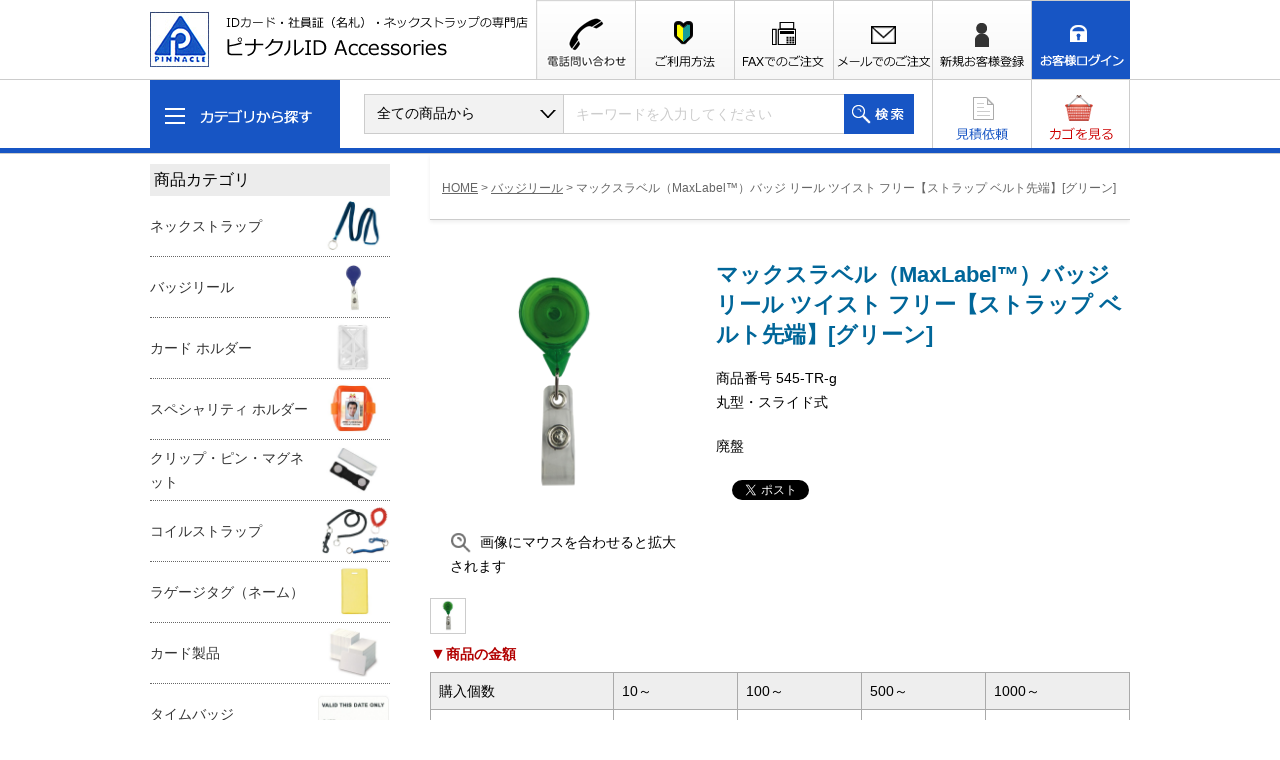

--- FILE ---
content_type: text/html; charset=UTF-8
request_url: https://www.pinacle.co.jp/maxlabel-badge-reel-green/
body_size: 15700
content:
<!DOCTYPE html>
<html lang="ja">
<head>
<meta http-equiv="X-UA-Compatible" content="IE=edge,chrome=1">
<meta charset="utf-8">
<meta name="viewport" content="width=device-width, initial-scale=1, maximum-scale=1, user-scalable=no">
<title>マックスラベル（MaxLabel™）バッジ リール ツイスト フリー【ストラップ ベルト先端】[グリーン] | ピナクルID Accessories IDカード・社員証（名札）・ネックストラップの専門店</title>
<meta property="og:type" content="article"><!-- OGP -->
<meta property="og:description" content="マックスラベル（MaxLabel™）バッジ リール ツイスト フリー【ストラップ ベルト先端】[グリーン]&nbsp; (545-TR-g) 販売価格（税別） ¥326 在庫状態 : 廃盤 マックスラ">
<meta property="og:title" content="マックスラベル（MaxLabel™）バッジ リール ツイスト フリー【ストラップ ベルト先端】[グリーン]">
<meta property="og:url" content="https://www.pinacle.co.jp/maxlabel-badge-reel-green/">
<meta property="og:image" content="https://www.pinacle.co.jp/wp/wp-content/uploads/2016/05/545-TR-gr01-1.jpg">
<meta property="og:site_name" content="ピナクルID Accessories IDカード・社員証（名札）・ネックストラップの専門店">
<meta property="og:locale" content="ja_JP" /><!-- /OGP -->
<link rel="shortcut icon" href="https://www.pinacle.co.jp/maxlabel-badge-reel-green/favicon.ico">
<link rel="stylesheet" href="https://www.pinacle.co.jp/wp/wp-content/themes/mod/js/remodal/remodal.css">
<link rel="stylesheet" href="https://www.pinacle.co.jp/wp/wp-content/themes/mod/js/remodal/remodal-default-theme.css">
<link rel="stylesheet" href="https://www.pinacle.co.jp/wp/wp-content/themes/mod/css/custom.css">
<script src="//ajax.googleapis.com/ajax/libs/jquery/1.11.2/jquery.min.js"></script>
<script src="https://www.pinacle.co.jp/wp/wp-content/themes/mod/js/remodal/remodal.js"></script>

<!-- Google tag (gtag.js) -->
<script async src="https://www.googletagmanager.com/gtag/js?id=G-MSLP8VX93S"></script>
<script>
  window.dataLayer = window.dataLayer || [];
  function gtag(){dataLayer.push(arguments);}
  gtag('js', new Date());

  gtag('config', 'G-MSLP8VX93S');
</script>

<script type="text/javascript">
var _gaq = _gaq || [];
_gaq.push(['_setAccount', 'UA-1998400-1']);
_gaq.push(['_trackPageview']);
(function() {
var ga = document.createElement('script'); ga.type = 'text/javascript'; ga.async = true;
ga.src = ('https:' == document.location.protocol ? 'https://ssl' : 'http://www') + '.google-analytics.com/ga.js';
var s = document.getElementsByTagName('script')[0]; s.parentNode.insertBefore(ga, s);
})();
</script>
<!-- Google Tag Manager -->
<script>(function(w,d,s,l,i){w[l]=w[l]||[];w[l].push({'gtm.start':
new Date().getTime(),event:'gtm.js'});var f=d.getElementsByTagName(s)[0],
j=d.createElement(s),dl=l!='dataLayer'?'&l='+l:'';j.async=true;j.src=
'https://www.googletagmanager.com/gtm.js?id='+i+dl;f.parentNode.insertBefore(j,f);
})(window,document,'script','dataLayer','GTM-W4NNHB9');</script>
<!-- End Google Tag Manager -->


<!-- All In One SEO Pack 3.7.1[230,340] -->
<meta name="description"  content="マックスラベル（MaxLabel™）バッジ リールを使えば、文字やロゴ、マークを目立たせることができます。リール本体部分の直径は約32mmと市販の他社製品とほぼ同じな がら、印刷可能範囲は全体の95％超。大きめのラベルを貼ることで貴社のメッセージも宣伝できます。" />

<meta name="keywords"  content="商品,バッジリール,マックスラベル（maxlabel™）バッジ リール ツイスト フリー" />

<link rel="canonical" href="https://www.pinacle.co.jp/maxlabel-badge-reel-green/" />
<!-- All In One SEO Pack -->
<link rel='dns-prefetch' href='//s.w.org' />
<link rel="alternate" type="application/rss+xml" title="ピナクルID Accessories IDカード・社員証（名札）・ネックストラップの専門店 &raquo; マックスラベル（MaxLabel™）バッジ リール ツイスト フリー【ストラップ ベルト先端】[グリーン] のコメントのフィード" href="https://www.pinacle.co.jp/maxlabel-badge-reel-green/feed/" />
<!-- This site uses the Google Analytics by MonsterInsights plugin v7.13.3 - Using Analytics tracking - https://www.monsterinsights.com/ -->
<script type="text/javascript" data-cfasync="false">
    (window.gaDevIds=window.gaDevIds||[]).push("dZGIzZG");
	var mi_version         = '7.13.3';
	var mi_track_user      = true;
	var mi_no_track_reason = '';
	
	var disableStr = 'ga-disable-UA-1998400-1';

	/* Function to detect opted out users */
	function __gaTrackerIsOptedOut() {
		return document.cookie.indexOf(disableStr + '=true') > -1;
	}

	/* Disable tracking if the opt-out cookie exists. */
	if ( __gaTrackerIsOptedOut() ) {
		window[disableStr] = true;
	}

	/* Opt-out function */
	function __gaTrackerOptout() {
	  document.cookie = disableStr + '=true; expires=Thu, 31 Dec 2099 23:59:59 UTC; path=/';
	  window[disableStr] = true;
	}

	if ( 'undefined' === typeof gaOptout ) {
		function gaOptout() {
			__gaTrackerOptout();
		}
	}
	
	if ( mi_track_user ) {
		(function(i,s,o,g,r,a,m){i['GoogleAnalyticsObject']=r;i[r]=i[r]||function(){
			(i[r].q=i[r].q||[]).push(arguments)},i[r].l=1*new Date();a=s.createElement(o),
			m=s.getElementsByTagName(o)[0];a.async=1;a.src=g;m.parentNode.insertBefore(a,m)
		})(window,document,'script','//www.google-analytics.com/analytics.js','__gaTracker');

		__gaTracker('create', 'UA-1998400-1', 'auto');
		__gaTracker('set', 'forceSSL', true);
		__gaTracker('require', 'displayfeatures');
		__gaTracker('require', 'linkid', 'linkid.js');
		__gaTracker('send', 'pageview');
	} else {
		console.log( "" );
		(function() {
			/* https://developers.google.com/analytics/devguides/collection/analyticsjs/ */
			var noopfn = function() {
				return null;
			};
			var noopnullfn = function() {
				return null;
			};
			var Tracker = function() {
				return null;
			};
			var p = Tracker.prototype;
			p.get = noopfn;
			p.set = noopfn;
			p.send = noopfn;
			var __gaTracker = function() {
				var len = arguments.length;
				if ( len === 0 ) {
					return;
				}
				var f = arguments[len-1];
				if ( typeof f !== 'object' || f === null || typeof f.hitCallback !== 'function' ) {
					console.log( 'Not running function __gaTracker(' + arguments[0] + " ....) because you are not being tracked. " + mi_no_track_reason );
					return;
				}
				try {
					f.hitCallback();
				} catch (ex) {

				}
			};
			__gaTracker.create = function() {
				return new Tracker();
			};
			__gaTracker.getByName = noopnullfn;
			__gaTracker.getAll = function() {
				return [];
			};
			__gaTracker.remove = noopfn;
			window['__gaTracker'] = __gaTracker;
					})();
		}
</script>
<!-- / Google Analytics by MonsterInsights -->
		<script type="text/javascript">
			window._wpemojiSettings = {"baseUrl":"https:\/\/s.w.org\/images\/core\/emoji\/2.4\/72x72\/","ext":".png","svgUrl":"https:\/\/s.w.org\/images\/core\/emoji\/2.4\/svg\/","svgExt":".svg","source":{"concatemoji":"https:\/\/www.pinacle.co.jp\/wp\/wp-includes\/js\/wp-emoji-release.min.js"}};
			!function(a,b,c){function d(a,b){var c=String.fromCharCode;l.clearRect(0,0,k.width,k.height),l.fillText(c.apply(this,a),0,0);var d=k.toDataURL();l.clearRect(0,0,k.width,k.height),l.fillText(c.apply(this,b),0,0);var e=k.toDataURL();return d===e}function e(a){var b;if(!l||!l.fillText)return!1;switch(l.textBaseline="top",l.font="600 32px Arial",a){case"flag":return!(b=d([55356,56826,55356,56819],[55356,56826,8203,55356,56819]))&&(b=d([55356,57332,56128,56423,56128,56418,56128,56421,56128,56430,56128,56423,56128,56447],[55356,57332,8203,56128,56423,8203,56128,56418,8203,56128,56421,8203,56128,56430,8203,56128,56423,8203,56128,56447]),!b);case"emoji":return b=d([55357,56692,8205,9792,65039],[55357,56692,8203,9792,65039]),!b}return!1}function f(a){var c=b.createElement("script");c.src=a,c.defer=c.type="text/javascript",b.getElementsByTagName("head")[0].appendChild(c)}var g,h,i,j,k=b.createElement("canvas"),l=k.getContext&&k.getContext("2d");for(j=Array("flag","emoji"),c.supports={everything:!0,everythingExceptFlag:!0},i=0;i<j.length;i++)c.supports[j[i]]=e(j[i]),c.supports.everything=c.supports.everything&&c.supports[j[i]],"flag"!==j[i]&&(c.supports.everythingExceptFlag=c.supports.everythingExceptFlag&&c.supports[j[i]]);c.supports.everythingExceptFlag=c.supports.everythingExceptFlag&&!c.supports.flag,c.DOMReady=!1,c.readyCallback=function(){c.DOMReady=!0},c.supports.everything||(h=function(){c.readyCallback()},b.addEventListener?(b.addEventListener("DOMContentLoaded",h,!1),a.addEventListener("load",h,!1)):(a.attachEvent("onload",h),b.attachEvent("onreadystatechange",function(){"complete"===b.readyState&&c.readyCallback()})),g=c.source||{},g.concatemoji?f(g.concatemoji):g.wpemoji&&g.twemoji&&(f(g.twemoji),f(g.wpemoji)))}(window,document,window._wpemojiSettings);
		</script>
		<style type="text/css">
img.wp-smiley,
img.emoji {
	display: inline !important;
	border: none !important;
	box-shadow: none !important;
	height: 1em !important;
	width: 1em !important;
	margin: 0 .07em !important;
	vertical-align: -0.1em !important;
	background: none !important;
	padding: 0 !important;
}
</style>
<link rel='stylesheet' id='monsterinsights-popular-posts-style-css'  href='https://www.pinacle.co.jp/wp/wp-content/plugins/google-analytics-for-wordpress/assets/css/frontend.min.css?ver=7.13.3' type='text/css' media='all' />
<link rel='stylesheet' id='usces_default_css-css'  href='https://www.pinacle.co.jp/wp/wp-content/plugins/usc-e-shop/css/usces_default.css?ver=1.9.11.1806291' type='text/css' media='all' />
<link rel='stylesheet' id='usces_cart_css-css'  href='https://www.pinacle.co.jp/wp/wp-content/plugins/usc-e-shop/css/usces_cart.css?ver=1.9.11.1806291' type='text/css' media='all' />
<link rel='stylesheet' id='reset-css'  href='https://www.pinacle.co.jp/wp/wp-content/themes/mod/css/reset.css?ver=1.04' type='text/css' media='all' />
<link rel='stylesheet' id='js-plugins-slick-slick-theme-css'  href='https://www.pinacle.co.jp/wp/wp-content/themes/mod/slick/slick-theme.css?ver=1.04' type='text/css' media='all' />
<link rel='stylesheet' id='js-plugins-slick-slick-css'  href='https://www.pinacle.co.jp/wp/wp-content/themes/mod/slick/slick.css?ver=1.04' type='text/css' media='all' />
<link rel='stylesheet' id='magnific-popup-css'  href='https://www.pinacle.co.jp/wp/wp-content/themes/mod/css/magnific-popup.css?ver=1.04' type='text/css' media='all' />
<link rel='stylesheet' id='style-css'  href='https://www.pinacle.co.jp/wp/wp-content/themes/mod/style.css?ver=1748504485' type='text/css' media='all' />
<link rel='stylesheet' id='mod-css'  href='https://www.pinacle.co.jp/wp/wp-content/themes/mod/css/mod.css?ver=1634089032' type='text/css' media='all' />
<script type='text/javascript' src='https://www.pinacle.co.jp/wp/wp-content/themes/mod/js/jquery-1.10.2.min.js?ver=1.10.2'></script>
<script type='text/javascript'>
/* <![CDATA[ */
var monsterinsights_frontend = {"js_events_tracking":"true","download_extensions":"doc,pdf,ppt,zip,xls,docx,pptx,xlsx","inbound_paths":"[]","home_url":"https:\/\/www.pinacle.co.jp","hash_tracking":"false"};
/* ]]> */
</script>
<script type='text/javascript' src='https://www.pinacle.co.jp/wp/wp-content/plugins/google-analytics-for-wordpress/assets/js/frontend.min.js?ver=7.13.3'></script>
<link rel='https://api.w.org/' href='https://www.pinacle.co.jp/wp-json/' />
<link rel='prev' title='マックスラベル（MaxLabel™）バッジ リール ツイスト フリー【ストラップ ベルト先端】[ロイヤルブルー]' href='https://www.pinacle.co.jp/maxlabel-badge-reel-royalblue-3/' />
<link rel='next' title='マックスラベル（MaxLabel™）バッジ リール ツイスト フリー【ストラップ ベルト先端】[イエロー]' href='https://www.pinacle.co.jp/maxlabel-badge-reel-yellow/' />
<link rel='shortlink' href='https://www.pinacle.co.jp/?p=370' />
<link rel="alternate" type="application/json+oembed" href="https://www.pinacle.co.jp/wp-json/oembed/1.0/embed?url=https%3A%2F%2Fwww.pinacle.co.jp%2Fmaxlabel-badge-reel-green%2F" />
<link rel="alternate" type="text/xml+oembed" href="https://www.pinacle.co.jp/wp-json/oembed/1.0/embed?url=https%3A%2F%2Fwww.pinacle.co.jp%2Fmaxlabel-badge-reel-green%2F&#038;format=xml" />

<meta property="og:title" content="マックスラベル（MaxLabel™）バッジ リール ツイスト フリー【ストラップ ベルト先端】[グリーン]">
<meta property="og:type" content="product">
<meta property="og:description" content="マックスラベル（MaxLabel™）バッジ リール ツイスト フリー【ストラップ ベルト先端】[グリーン]">
<meta property="og:url" content="https://www.pinacle.co.jp/maxlabel-badge-reel-green/">
<meta property="og:image" content="https://www.pinacle.co.jp/wp/wp-content/uploads/2016/05/545-TR-gr01-1-150x150.jpg">
<meta property="og:site_name" content="ピナクルID Accessories IDカード・社員証（名札）・ネックストラップの専門店">		<style type="text/css">.recentcomments a{display:inline !important;padding:0 !important;margin:0 !important;}</style>
		<!--[if lt IE 9]>
  <script src="https://www.pinacle.co.jp/wp/wp-content/themes/mod/js/html5.js"></script>
  <script src="https://www.pinacle.co.jp/wp/wp-content/themes/mod/js/respond.min.js"></script>
<![endif]-->
</head>
<body>
<!-- Google Tag Manager (noscript) -->
<noscript><iframe src="https://www.googletagmanager.com/ns.html?id=GTM-W4NNHB9"
height="0" width="0" style="display:none;visibility:hidden"></iframe></noscript>
<!-- End Google Tag Manager (noscript) -->
<div id="fb-root"></div>
<script>(function(d, s, id) {
  var js, fjs = d.getElementsByTagName(s)[0];
  if (d.getElementById(id)) return;
  js = d.createElement(s); js.id = id;
  js.src = "//connect.facebook.net/ja_JP/sdk.js#xfbml=1&version=v2.9";
  fjs.parentNode.insertBefore(js, fjs);
}(document, 'script', 'facebook-jssdk'));</script>

<div class="wrapper">

	<header class="header">

		<div class="header-top">
			<div class="header-topInner cf">
                <div class="header-logo">
					<a href="https://www.pinacle.co.jp/"><img src="https://www.pinacle.co.jp/wp/wp-content/themes/mod/images/logo.png" alt="ピナクルID Accessories"></a>
				</div>
        				<!-- /.header-logo -->
				<nav class="header-gnavTop">
					<ul class="cf">
						<!--<li><a href="https://www.pinacle.co.jp/maxlabel-badge-reel-green/" class="m-hover-opacity"><img src="https://www.pinacle.co.jp/wp/wp-content/themes/mod/images/nav_usage.png" alt="ご利用方法"></a></li>-->
                        <li class="tel-contact"><img src="https://www.pinacle.co.jp/wp/wp-content/themes/mod/images/nav_tel-contact.png" alt="電話問い合わせ"></a></li>
						<li><a href="https://www.pinacle.co.jp/order/" class="m-hover-opacity"><img src="https://www.pinacle.co.jp/wp/wp-content/themes/mod/images/nav_usage.png" alt="ご利用方法"></a></li>
						<li><a href="https://www.pinacle.co.jp/order_by_fax/" class="m-hover-opacity"><img src="https://www.pinacle.co.jp/wp/wp-content/themes/mod/images/nav_fax.png" alt="FAXでのご注文"></a></li>
            <li><a href="https://www.pinacle.co.jp/order_by_mail/" class="m-hover-opacity"><img src="https://www.pinacle.co.jp/wp/wp-content/themes/mod/images/nav_mail.png" alt="メールでのご注文"></a></li>
												<li><a href="https://www.pinacle.co.jp/usces-member/?page=newmember" class="m-hover-opacity"><img src="https://www.pinacle.co.jp/wp/wp-content/themes/mod/images/nav_register.png" alt="新規お客様登録"></a></li>
						<li><a href="https://www.pinacle.co.jp/usces-member/?page=login" class="m-hover-opacity"><img src="https://www.pinacle.co.jp/wp/wp-content/themes/mod/images/nav_login.png" alt="お客様ログイン"></a></li>
											</ul>
				</nav><!-- /.header-gnavTop -->
			</div><!-- /.header-topInner -->
		</div><!-- /.header-top -->
		<div class="header-bottom">
			<div class="header-bottomInner cf">
				<div class="header-cateBtn">
					<a href="javascript:void(0)" id="js-tobble-cateList"><img src="https://www.pinacle.co.jp/wp/wp-content/themes/mod/images/btn_cate.png" alt="カテゴリから探す"></a>
				</div><!-- /.header-cateBtn -->
				<div class="header-searchArea">
					<form action="https://www.pinacle.co.jp/search/" method="get">
            <div class="header-searchCate">
							<select name="category">
                <option value="">全ての商品から</option>
								<option value="25" >ネックストラップ</option>
                <option value="7" >バッジリール</option>
								<option value="24" >カード ホルダー</option>
                <option value="37" >スペシャリティ ホルダー</option>
                <option value="42" >クリップ・ピン・マグネット</option>
                <option value="142" >コイルストラップ</option>
                <option value="46" >ラゲージタグ（ネーム）</option>
								<option value="51" >カード製品</option>
								<option value="66" >タイムバッジ</option>
                <option value="" >カード受託作成サービス</option>
								<option value="" >カードプリンター</option>
                <option value="" >感染症対策グッズ</option>
                <option value="184" >ストラップ・ホルダーセット商品</option>
							</select>
						</div>
						<input type="text" name="k" value="" placeholder="キーワードを入力してください">
						<button class="imaged">
							<img src="https://www.pinacle.co.jp/wp/wp-content/themes/mod/images/btn_search.png" alt="送信する">
						</button>
					</form>
				</div>
				<!-- /.header-searchArea -->

				<div class="header-gnavBottom">
					<ul class="cf">
						<li><a href="https://www.pinacle.co.jp/estimate/" class="m-hover-opacity"><img src="https://www.pinacle.co.jp/wp/wp-content/themes/mod/images/nav_quotation.png" alt="見積依頼"></a></li>
						<li><a href="https://www.pinacle.co.jp/usces-cart/" class="m-hover-opacity"><img src="https://www.pinacle.co.jp/wp/wp-content/themes/mod/images/nav_cargo.png" alt="カゴを見る"></a></li>
					</ul>
				</div>
				<!-- /.header-gnavBottom -->

			</div>
			<!-- /#header_bottom_inner -->
		</div>
		<!-- /#header_bottom -->

		<div class="header-subnav" id="js-header-subnav">
			<div class="header-subnavInner">
				<div class="header-subnavL">
          <div class="header-cateLinkWrapper cf">
            <div class="header-cateLinkBlock">
              <div class="header-cateLinkInner m-hover-opacity">
                <a href="https://www.pinacle.co.jp/item/itemgenre/neck-strap/">
                    <div class="img"><!--<img class="" src="https://www.pinacle.co.jp/wp/wp-content/uploads/2016/06/2137-2054_2-300x200.jpg" alt="" />--><img src="https://www.pinacle.co.jp/wp/wp-content/themes/mod/images/category_neck-strap.jpg"></div><p class="ttl">ネックストラップ</p>
                </a>
              </div>
            </div>
            <div class="header-cateLinkBlock">
							<div class="header-cateLinkInner m-hover-opacity">
								<a href="https://www.pinacle.co.jp/item/itemgenre/badge-reel/">
                  <div class="img"><img src="https://www.pinacle.co.jp/wp/wp-content/themes/mod/images/badge-reel.jpg"></div><p class="ttl">バッジリール</p>
								</a>
							</div>
						</div>

            <div class="header-cateLinkBlock">
							<div class="header-cateLinkInner m-hover-opacity">
								<a href="https://www.pinacle.co.jp/item/itemgenre/card-holder/">
									<div class="img"><img class="" src="https://www.pinacle.co.jp/wp/wp-content/uploads/2016/05/1840-6668-300x200.jpg" alt="" /></div><p class="ttl">カード ホルダー</p>
								</a>
							</div>
						</div>
            <div class="header-cateLinkBlock">
              <div class="header-cateLinkInner m-hover-opacity">
                <a href="https://www.pinacle.co.jp/item/itemgenre/speciality-holder/">
                  <div class="img"><img src="https://www.pinacle.co.jp/wp/wp-content/themes/mod/images/category_specialty-holder.jpg" alt=""></div><p class="ttl">スペシャリティ ホルダー</p>
                </a>
              </div>
            </div>
            <div class="header-cateLinkBlock">
							<div class="header-cateLinkInner m-hover-opacity">
								<a href="https://www.pinacle.co.jp/item/itemgenre/clip-pin-magnet/">
                                    <div class="img"><!--<img class="" src="https://www.pinacle.co.jp/wp/wp-content/uploads/2016/06/5710-3050_LR-300x200.jpg" alt="" />--><img src="https://www.pinacle.co.jp/wp/wp-content/themes/mod/images/category_clip-pin-magnet.jpg"></div><p class="ttl">クリップ・ピン・マグネット</p>
								</a>
							</div>
						</div>
            <div class="header-cateLinkBlock">
							<div class="header-cateLinkInner m-hover-opacity">
								<a href="https://www.pinacle.co.jp/item/itemgenre/coil-strap/">
									<div class="img"><img class="" src="https://www.pinacle.co.jp/wp/wp-content/themes/mod/images/header_category-coil-strap.png" alt="" /></div><p class="ttl">コイルストラップ</p>
								</a>
							</div>
						</div>
            <div class="header-cateLinkBlock">
							<div class="header-cateLinkInner m-hover-opacity">
								<a href="https://www.pinacle.co.jp/item/itemgenre/luggage-tag/">
                                    <div class="img"><!--<img class="" src="https://www.pinacle.co.jp/wp/wp-content/uploads/2016/06/1845-2009-300x200.jpg" alt="" />--><img src="https://www.pinacle.co.jp/wp/wp-content/themes/mod/images/category_luggage-tag.jpg"></div><p class="ttl">ラゲージタグ（ネーム）</p>
								</a>
							</div>
						</div>
            <div class="header-cateLinkBlock">
							<div class="header-cateLinkInner m-hover-opacity">
								<a href="https://www.pinacle.co.jp/item/itemgenre/card/">
									<div class="img"><img class="" src="https://www.pinacle.co.jp/wp/wp-content/uploads/2016/06/cv-6040-300x200.jpg" alt="" /></div><p class="ttl">カード製品</p>
								</a>
							</div>
						</div>
            <div class="header-cateLinkBlock">
							<div class="header-cateLinkInner m-hover-opacity">
								<a href="https://www.pinacle.co.jp/item/itemgenre/time-badge/">
									<div class="img"><img class="" src="https://www.pinacle.co.jp/wp/wp-content/uploads/2016/06/06118-300x200.jpg" alt="" /></div><p class="ttl">タイムバッジ</p>
								</a>
							</div>
						</div>
            <div class="header-cateLinkBlock">
							<div class="header-cateLinkInner m-hover-opacity">
								<a href="https://www.pinacle.co.jp/wristband/">
									<div class="img"><img src="/wp/wp-content/uploads/2016/06/6100ebee1008268fc952b173e68ae65c-300x200.jpg" alt="リストバンド"></div><p class="ttl">リストバンド</p>
								</a>
							</div>
						</div>
            <div class="header-cateLinkBlock">
							<div class="header-cateLinkInner m-hover-opacity">
                <a href="https://www.pinacle.co.jp/cardmaking/">
                  <div class="img"><img src="https://www.pinacle.co.jp/wp/wp-content/themes/mod/images/card-criate.jpg"></div><p class="ttl">カード受託作成サービス</p>
                </a>
              </div>
            </div>
            <div class="header-cateLinkBlock">
              <div class="header-cateLinkInner m-hover-opacity">
                <a href="http://www.cardprinter.jp/">
                  <div class="img"><img src="https://www.pinacle.co.jp/wp/wp-content/themes/mod/images/card-printer.jpg"></div><p class="ttl">カードプリンター</p>
                </a>
              </div>
            </div>
            <div class="header-cateLinkBlock">
              <div class="header-cateLinkInner m-hover-opacity">
                <a href="https://www.cardprinter.jp/item/supply.html">
                  <div class="img"><img src="/wp/wp-content/uploads/2022/02/inked-ribbon-300x200.jpg"></div><p class="ttl">カードプリンター用インクリボン</p>
                </a>
              </div>
            </div>
            <div class="header-cateLinkBlock">
              <div class="header-cateLinkInner m-hover-opacity">
                <a href="https://www.pinacle.co.jp/page-7214/">
                  <div class="img"><img src="https://www.pinacle.co.jp/wp/wp-content/themes/mod/images/20200617side_face.jpg"></div><p class="ttl">感染症対策グッズ</p>
                </a>
              </div>
            </div>
            <div class="header-cateLinkBlock">
              <div class="header-cateLinkInner m-hover-opacity">
                <a href="https://www.pinacle.co.jp/item/itemgenre/strap_holder/">
                  <div class="img"><img src="https://www.pinacle.co.jp/wp/wp-content/themes/mod/images/20220621set_item.jpg"></div><p class="ttl">ストラップ・ホルダーセット商品</p>
                </a>
              </div>
            </div>
            <div class="header-cateLinkBlock">
              <div class="header-cateLinkInner m-hover-opacity">
                <a href="https://www.pinacle.co.jp/ic-cardreader/">
                  <div class="img"><img src="https://www.pinacle.co.jp/wp/wp-content/uploads/2025/05/rfideaspcproxplus_thum.jpg"></div><p class="ttl">ICカードリーダー</p>
                </a>
              </div>
            </div>
					</div>
				</div><!-- /.header-subnavL -->
				<div class="header-subnavR">
					<div class="header-cateIc">
						<div class="img">
							<img src="https://www.pinacle.co.jp/wp/wp-content/themes/mod/images/ic_img.jpg" alt="">
						</div>
						<p class="heading">ICカード関連商品</p>
						<ul class="links">
							<li><a href="https://www.pinacle.co.jp/item/itemgenre/card/ic-card-separator/">ICカードセパレーター</a></li>
							<li><a href="https://www.pinacle.co.jp/cardmaking/">IDカード作成サービス</a></li>
							<li><a href="https://www.pinacle.co.jp/item/cardmakingtools/">IDカード作成ツール</a></li>
							<li><a href="https://www.pinacle.co.jp/ic-cardreader/">ICカードリーダー</a></li>
						</ul>
					</div><!-- /.ic-col -->
				</div><!-- /.header-subnavR -->
			</div><!-- /.header-subnavInner -->
		</div><!-- /.header-subnav -->
	</header><!-- /.header -->
	<div class="spHeader">
		<div class="spHeader-logo">
			<a href="https://www.pinacle.co.jp/"><img src="https://www.pinacle.co.jp/wp/wp-content/themes/mod/images/logo.png" alt=""></a>
		</div>
		<!-- /.spHeader-logo -->
        <p><img src="https://www.pinacle.co.jp/wp/wp-content/themes/mod/images/tel-number_sp201910.png" alt="お電話でもお気軽にお問い合わせください。 03-6300-4735 営業時間：9:00～17:30(土日・祝日休み)"></p>
		<div class="spHeader-gnav">
			<ul class="cf">
								<li><a class="m-hover-opacity" href="https://www.pinacle.co.jp/usces-member/"><img src="https://www.pinacle.co.jp/wp/wp-content/themes/mod/images/spnav_login.png" alt=""></a></li>
								<li><a class="m-hover-opacity" href="https://www.pinacle.co.jp/estimate/"><img src="https://www.pinacle.co.jp/wp/wp-content/themes/mod/images/spnav_quotation.png" alt=""></a></li>
				<li><a class="m-hover-opacity" href="https://www.pinacle.co.jp/usces-cart/"><img src="https://www.pinacle.co.jp/wp/wp-content/themes/mod/images/spnav_cargo.png" alt=""></a></li>
				<li><a class="m-hover-opacity" id="js-tobble-spSearch"><img src="https://www.pinacle.co.jp/wp/wp-content/themes/mod/images/spnav_search.png" alt=""></a></li>
				<li><a class="m-hover-opacity" id="js-tobble-spCateList"><img src="https://www.pinacle.co.jp/wp/wp-content/themes/mod/images/spbtn_cate.png" alt=""></a></li>
			</ul>
		</div>
		<!-- /.spHeader-gnav -->
		<div class="spHeader-search" id="js-spHeader-search">
			<form action="https://www.pinacle.co.jp/search/" method="get">
				<div class="header-spSearchCate">
					<select name="category">
						<option value="">全ての商品から</option>
            <option value="25" >ネックストラップ</option>
            <option value="7" >バッジリール</option>
            <option value="24" >カード ホルダー</option>
            <option value="37" >スペシャリティ ホルダー</option>
            <option value="42" >クリップ・ピン・マグネット</option>
            <option value="142" >コイルストラップ</option>
            <option value="46" >ラゲージタグ（ネーム）</option>
            <option value="51" >カード製品</option>
            <option value="66" >タイムバッジ</option>
            <option value="" >カード受託作成サービス</option>
            <option value="" >カードプリンター</option>
            <option value="" >感染症対策グッズ</option>
            <option value="184" >ストラップ・ホルダーセット商品</option>
					</select>
				</div>
				<div class="header-spSearchKeyword">
					<input type="text" name="k" value="">
					<input type="image" src="https://www.pinacle.co.jp/wp/wp-content/themes/mod/images/btn_search.png" name="button1" alt="送信する">
				</div>
			</form>
		</div>
		<!-- /.spHeader-search -->
    <div class="spHeader-subnav" id="js-spHeader-subnav">
    	<ul>
            <li class="menu-no-hasChild"><a href="https://www.pinacle.co.jp/item/itemgenre/neck-strap/">ネックストラップ</a></li>
            <li class="menu-no-hasChild"><a href="https://www.pinacle.co.jp/item/itemgenre/badge-reel/" class="">バッジリール</a></li>
            <li class="menu-no-hasChild"><a href="https://www.pinacle.co.jp/item/itemgenre/card-holder/" class="">カード ホルダー</a></li>
            <li class="menu-no-hasChild"><a href="https://www.pinacle.co.jp/item/itemgenre/speciality-holder/" class="open">スペシャリティ ホルダー</a></li>
            <li class="menu-no-hasChild"><a href="https://www.pinacle.co.jp/item/itemgenre/clip-pin-magnet/">クリップ・ピン・マグネット</a></li>
            <li class="menu-no-hasChild"><a href="https://www.pinacle.co.jp/item/itemgenre/coil-strap/">コイルストラップ</a></li>
            <li class="menu-no-hasChild"><a href="https://www.pinacle.co.jp/item/itemgenre/luggage-tag/">ラゲージタグ（ネーム）</a></li>
            <li class="menu-no-hasChild"><a href="https://www.pinacle.co.jp/item/itemgenre/card/">カード製品</a></li>
            <li class="menu-no-hasChild"><a href="https://www.pinacle.co.jp/item/itemgenre/time-badge/">タイムバッジ</a></li>
            <li class="menu-no-hasChild"><a href="https://www.pinacle.co.jp/wristband/">リストバンド</a></li>
            <li class="menu-no-hasChild"><a href="https://www.pinacle.co.jp/cardmaking/">カード受託作成サービス</a></li>
            <li class="menu-no-hasChild"><a href="http://www.cardprinter.jp/">カードプリンター</a></li>
            <li class="menu-no-hasChild"><a href="https://www.cardprinter.jp/item/supply.html">カードプリンター用インクリボン</a></li>
			<li class="menu-no-hasChild"><a href="https://www.pinacle.co.jp/page-7214/">感染症対策グッズ</a></li>
			<li class="menu-no-hasChild"><a href="https://www.pinacle.co.jp/item/itemgenre/strap_holder/">ストラップ・ホルダーセット商品</a></li>
			<li class="menu-no-hasChild"><a href="https://www.pinacle.co.jp/ic-cardreader/">ICカードリーダー</a></li>
			<li class="menu-no-hasChild"><a href="https://www.pinacle.co.jp/ict-3192u-m/">NFCリーダライタ</a></li>
    	</ul>
    </div>
		<!-- /.spHeader-subnav -->

	</div>
	<!-- /.spHeader -->

	<main>


				<div class="contentBody2">
	<div class="contentBody-main">

		<div class="pageTitle">
			<div class="pageTitle-inner">
				<h2 class="pageTitle-ttl">バッジリール</h2>
								<div class="breadcrumb">
																													<span><a href="https://www.pinacle.co.jp/">HOME</a></span>
																		&gt;												<span><a href="https://www.pinacle.co.jp/item/itemgenre/badge-reel/">バッジリール</a></span>
																		&gt;												<span>マックスラベル（MaxLabel™）バッジ リール ツイスト フリー【ストラップ ベルト先端】[グリーン]</span>
																					</div>
							</div>
		</div>
		<!-- /.pageTitle -->
		


				<div class="detail-stage">

					<div class="detail-itemInfo cf">

						<div class="detail-itemInfo-imgCol">
														<div class="detail-itemImage">
																<a href="https://www.pinacle.co.jp/wp/wp-content/uploads/2016/05/545-TR-gr01-1-1024x1024.jpg"><img src="https://www.pinacle.co.jp/wp/wp-content/uploads/2016/05/545-TR-gr01-1-1024x1024.jpg" alt=""></a>
															</div>
							<p class="detail-itemHowto"><img class="icn" src="https://www.pinacle.co.jp/wp/wp-content/themes/mod/images/icn_magnifying_glass.png" alt="">画像にマウスを合わせると拡大されます</p>
							<ul class="detail-itemThumbs cf">
																								<li><img src="https://www.pinacle.co.jp/wp/wp-content/uploads/2016/05/545-TR-gr01-1-150x150.jpg" alt=""></li>
															</ul>
													</div>
						<!-- /.detail-itemInfo-imgCol -->

						<div class="detail-itemInfo-infoCol">

							<h1 class="detail-itemName">マックスラベル（MaxLabel™）バッジ リール ツイスト フリー【ストラップ ベルト先端】[グリーン]</h1>

							<ul class="detail-itemSpec">
								<li>商品番号 545-TR-g</li>
								<li>丸型・スライド式</li>
							</ul>

							<div class="detail-purchase">

								<div class="detail-purchaseTop">

									<form class="mod_cart_form" action="https://www.pinacle.co.jp/usces-cart/" method="post">

																		<div class="select-color">
										<select id="select_skus" name="" class="js_select_switch" data-targets=".js_skus">
											<!-- <option value="">選択</option> -->
																						<option id="select_skus_2476" value="2476" data-target=".js_skus_2476">グリーン</option>
																					</select>
									</div>
									<!-- /.select-color -->

																		<div class="select-quantity js_skus js_skus_2476" style="display:none;">
																				廃盤										
									</div>
									<!-- /.select-quantity -->
									

									
								</form>

								</div>
								<!-- /.detail-purchaseTop -->

								<!-- <p class="detail-difference"><a href="#">見積依頼と買い物かごの違いについて</a></p> -->

								<!-- <p class="detail-shareButtons">この商品をシェアする <span><img src="https://www.pinacle.co.jp/wp/wp-content/themes/mod/images/sns_googleplus.png" alt=""></span><span><img src="https://www.pinacle.co.jp/wp/wp-content/themes/mod/images/sns_facebook.png" alt=""></span><span><img src="https://www.pinacle.co.jp/wp/wp-content/themes/mod/images/sns_twitter.png" alt=""></span><span><img src="https://www.pinacle.co.jp/wp/wp-content/themes/mod/images/sns_hatena.png" alt=""></span></p> -->
								<div class="detail-shareButtons">
									<div class="fb-like" data-href="https://www.pinacle.co.jp" data-layout="button_count" data-action="like" data-size="small" data-show-faces="false" data-share="true"></div>
									<span style="margin-top:2px;"><a href="https://twitter.com/share" class="twitter-share-button">Tweet</a> <script>!function(d,s,id){var js,fjs=d.getElementsByTagName(s)[0],p=/^http:/.test(d.location)?'http':'https';if(!d.getElementById(id)){js=d.createElement(s);js.id=id;js.src=p+'://platform.twitter.com/widgets.js';fjs.parentNode.insertBefore(js,fjs);}}(document, 'script', 'twitter-wjs');</script></span>
							</div>

							</div>
							<!-- /.detail-purchase -->

						</div>
						<!-- /.detail-itemInfo-infoCol -->

							<div class="detail-description">

							<div class="detail-price">
								<p class="detail-priceHeading">商品の金額</p>

																<ul class="detail-priceAttention">
																		<!--<li>こちらの商品はご購入の個数により割引率が変わります。</li>-->
																		<!-- <li>ラベル印刷（文字・ロゴ・マーク入れ）について<a href="#">詳しくはこちら</a>をご覧下さい。</li> -->
								</ul>
								<!-- /.detail-priceAttention -->

								<div class="detail-priceTableWrapper">
									<table class="detail-priceTable">
										<tr>
											<th>購入個数</th>
																						<th>
												10～
											</th>
																						<th>
												100～
											</th>
																						<th>
												500～
											</th>
																						<th>
												1000～
											</th>
																					</tr>
										<tr>
											<td>1個あたり</td>
																						<td>
												326円											</td>
																						<td>
												310円											</td>
																						<td>
												295円											</td>
																						<td>
												281円											</td>
																					</tr>
									</table>
								</div>
								<!-- /.detail-priceTableWrapper -->
																<script>
									jQuery(document).ready(function($){
										var form = $('form.mod_cart_form');
										var input = form.find(':input.input-quantity');
										if( input.length ){
											$.validator.setDefaults({
												errorClass:'error-msg',
												errorElement:'div',
												errorPlacement: function(error, element) {
													$(element).parent().append( error );
													error.wrap( '<div></div>' );
												},
												highlight: function (element, errorClass, validClass) {
													$(element).removeClass(validClass).addClass('error');
												},
												unhighlight: function (element, errorClass, validClass) {
													$(element).removeClass('error').addClass(validClass);
												},
											});
											form.validate({
												rules: {
																										'quant[370][545-TR-g]': {
														required: '#select_skus_2476:selected',
														min: 10													}
																									},
												messages: {
																										'quant[370][545-TR-g]': "10以上の数値を入力してください"
																									}
											});
											form.find('.js_set_estimate').click(function(){
												if(form.valid()){
													//バリデートOKなら実行
													return true;
												}else return false;
											});
											form.submit(function(){
												if(form.valid()){
													//バリデートOKなら実行
													return true;
												}else return false;
											});
										}
									});
								</script>
								
								
								<p class="detail-priceTax">（上記価格は消費税を含んでおりません）</p>

							</div>
							<!-- /.detail-price -->


								<p class="detail-descriptionHeading">商品説明</p>

																<p class="detail-descriptionCatch">下げたカードケースが裏返らないバッジ リール。リール本体部分の印刷可能範囲は95％超！<br />
本体色：半透明グリーン。<br />
背面クリップ：スライドクリップ式。</p>
								
								<p>マックスラベル（MaxLabel™）バッジ リールを使えば、文字やロゴ、マークを目立たせることができます。リール本体部分の直径は約32mmと市販の他社製品とほぼ同じな</p>
<p>がら、印刷可能範囲は全体の95％超。大きめのラベルを貼ることで貴社のメッセージも宣伝できます。<br />
また、IDカードが裏返しにならないツイストフリー（ねじれ防止）機能も付いています。<br />
約914mmの長さまでコードが伸び、引っ張り試験にも合格済みです。</p>
<ul>
<li>背面はスライド式クリップ。</li>
<li>リールケース部の形状は、丸型。</li>
</ul>
<h3>カスタムラベル（文字・ロゴ・マーク入れ）</h3>
<p><img class="alignleft size-medium wp-image-5721" src="https://www.pinacle.co.jp/wp/wp-content/uploads/2016/05/545-TR-gr03-300x300.jpg" alt="545-TR-gr03" width="300" height="300" srcset="https://www.pinacle.co.jp/wp/wp-content/uploads/2016/05/545-TR-gr03-300x300.jpg 300w, https://www.pinacle.co.jp/wp/wp-content/uploads/2016/05/545-TR-gr03-150x150.jpg 150w, https://www.pinacle.co.jp/wp/wp-content/uploads/2016/05/545-TR-gr03-768x768.jpg 768w, https://www.pinacle.co.jp/wp/wp-content/uploads/2016/05/545-TR-gr03-1024x1024.jpg 1024w" sizes="(max-width: 300px) 100vw, 300px" /></p>
<p>※最少個数は100個より承ります。また印刷はプリンター出力となります。<br />
※ドームラベルとはポリウレタン樹脂をのせて、立体的に盛り上げてあるラベルです。<br />
※ラベルを貼り付けての納品をご希望の場合は作業代として1個あたり25円いただきます。<br />
詳しくは「<a href="https://www.pinacle.co.jp/naire/">名入れ印刷について</a>」を参照ください。</p>

							</div>
							<!-- /.detail-description -->


					</div>
					<!-- /.detail-itemInfo -->

											<div class="detail-relatedItems">

						<p class="detail-relatedItemsHeading">関連商品</p>

						<div class="slick-wrapper">

							<div class="slick">
																<!--その他のカテゴリ-->

								<!--カテゴリ内商品-->
																	<div>
										<div class="detail-relatedItem">
											<div class="img"><img width="129" height="129" src="https://www.pinacle.co.jp/wp/wp-content/uploads/2021/07/SlimReel_Maroon-150x150.jpg" class="attachment-129x129 size-129x129" alt="2121-1060" /></div>
											<p class="name"><a href="https://www.pinacle.co.jp/post-7733/">Slim Reel バッジリール(2121-1060)[Maroon]</a></p>
										</div>
										<!-- /.detail-relatedItem -->
									</div>
																	<div>
										<div class="detail-relatedItem">
											<div class="img"><img width="129" height="129" src="https://www.pinacle.co.jp/wp/wp-content/uploads/2021/07/SlimReel_Yellow-150x150.jpg" class="attachment-129x129 size-129x129" alt="2121-1059" /></div>
											<p class="name"><a href="https://www.pinacle.co.jp/post-7730/">Slim Reel バッジリール(2121-1059)[Yellow]</a></p>
										</div>
										<!-- /.detail-relatedItem -->
									</div>
																	<div>
										<div class="detail-relatedItem">
											<div class="img"><img width="129" height="129" src="https://www.pinacle.co.jp/wp/wp-content/uploads/2021/07/SlimReel_Green-150x150.jpg" class="attachment-129x129 size-129x129" alt="2121-1058" /></div>
											<p class="name"><a href="https://www.pinacle.co.jp/post-7727/">Slim Reel バッジリール(2121-1058)[Green]</a></p>
										</div>
										<!-- /.detail-relatedItem -->
									</div>
																	<div>
										<div class="detail-relatedItem">
											<div class="img"><img width="129" height="129" src="https://www.pinacle.co.jp/wp/wp-content/uploads/2021/07/SlimReel_Orange-150x150.jpg" class="attachment-129x129 size-129x129" alt="2121-1057" /></div>
											<p class="name"><a href="https://www.pinacle.co.jp/post-7724/">Slim Reel バッジリール(2121-1057)[Orange]</a></p>
										</div>
										<!-- /.detail-relatedItem -->
									</div>
																	<div>
										<div class="detail-relatedItem">
											<div class="img"><img width="129" height="129" src="https://www.pinacle.co.jp/wp/wp-content/uploads/2021/07/SlimReel_NavyBlue-150x150.jpg" class="attachment-129x129 size-129x129" alt="2121-1056" /></div>
											<p class="name"><a href="https://www.pinacle.co.jp/post-7721/">Slim Reel バッジリール(2121-1056)[NavyBlue]</a></p>
										</div>
										<!-- /.detail-relatedItem -->
									</div>
																	<div>
										<div class="detail-relatedItem">
											<div class="img"><img width="129" height="129" src="https://www.pinacle.co.jp/wp/wp-content/uploads/2021/07/SlimReel_Red-150x150.jpg" class="attachment-129x129 size-129x129" alt="2121-1055" /></div>
											<p class="name"><a href="https://www.pinacle.co.jp/post-7718/">Slim Reel バッジリール(2121-1055)[Red]</a></p>
										</div>
										<!-- /.detail-relatedItem -->
									</div>
																	<div>
										<div class="detail-relatedItem">
											<div class="img"><img width="129" height="129" src="https://www.pinacle.co.jp/wp/wp-content/uploads/2021/07/SlimReel_RoyalBlue-150x150.jpg" class="attachment-129x129 size-129x129" alt="2121-1054" /></div>
											<p class="name"><a href="https://www.pinacle.co.jp/post-7715/">Slim Reel バッジリール(2121-1054)[RoyalBlue]</a></p>
										</div>
										<!-- /.detail-relatedItem -->
									</div>
																	<div>
										<div class="detail-relatedItem">
											<div class="img"><img width="129" height="129" src="https://www.pinacle.co.jp/wp/wp-content/uploads/2021/07/SlimReel_White-150x150.jpg" class="attachment-129x129 size-129x129" alt="2121-1053" /></div>
											<p class="name"><a href="https://www.pinacle.co.jp/post-7712/">Slim Reel バッジリール(2121-1053)[White]</a></p>
										</div>
										<!-- /.detail-relatedItem -->
									</div>
																	<div>
										<div class="detail-relatedItem">
											<div class="img"><img width="129" height="129" src="https://www.pinacle.co.jp/wp/wp-content/uploads/2021/07/2120-900x-Black-00-150x150.jpg" class="attachment-129x129 size-129x129" alt="2120-9001-pin" /></div>
											<p class="name"><a href="https://www.pinacle.co.jp/post-7690/">Sleeker Reel 強化コード 背面回転クリップ 安全ピン付き[Black]</a></p>
										</div>
										<!-- /.detail-relatedItem -->
									</div>
																	<div>
										<div class="detail-relatedItem">
											<div class="img"><img width="129" height="129" src="https://www.pinacle.co.jp/wp/wp-content/uploads/2021/06/SlimReel_Black-150x150.jpg" class="attachment-129x129 size-129x129" alt="2121-5303" /></div>
											<p class="name"><a href="https://www.pinacle.co.jp/post-7665/">Slim Reel バッジリール(2121-5303)[Black]</a></p>
										</div>
										<!-- /.detail-relatedItem -->
									</div>
																							</div>
							<!-- /.slick -->

						</div>
						<!-- /.slick-wrapper -->

					</div>
					<!-- /.detail-relatedItems -->
					
				</div>
				<!-- /.detail-stage -->

			</div>
			<!-- /.contentBody-main -->


			<div class="contentBody-side">
			<aside id="sidenavi">
<!--
			<ul class="sidebanner">
			<li><a href=""><img src="/img/dummy.png" width="240" height="100" alt="バナー1"></a></li>
			<li><a href=""><img src="/img/dummy.png" width="240" height="100" alt="バナー2"></a></li>
			</ul>
-->
			<nav id="nav_sidenavi">
			<h2>商品カテゴリ</h2>
			<ul id="sidenavi">
			<li><a href="https://www.pinacle.co.jp/item/itemgenre/neck-strap/"><span class="title">ネックストラップ</span><span class="img"><img class="" src="https://www.pinacle.co.jp/wp/wp-content/themes/mod/images/category_neck-strap.jpg" alt="" /></span></a></li>
			<li><a href="https://www.pinacle.co.jp/item/itemgenre/badge-reel/"><span class="title">バッジリール</span><span class="img"><img src="https://www.pinacle.co.jp/wp/wp-content/themes/mod/images/badge-reel.jpg"></span></a></li>
			<li><a href="https://www.pinacle.co.jp/item/itemgenre/card-holder/"><span class="title">カード ホルダー</span><span class="img"><img class="" src="https://www.pinacle.co.jp/wp/wp-content/uploads/2016/05/1840-6668-300x200.jpg" alt="" /></span></a></li>
			<li><a href="https://www.pinacle.co.jp/item/itemgenre/speciality-holder/"><span class="title">スペシャリティ ホルダー</span><span class="img"><img src="https://www.pinacle.co.jp/wp/wp-content/themes/mod/images/category_specialty-holder.jpg" alt=""></span></a></li>
			<li><a href="https://www.pinacle.co.jp/item/itemgenre/clip-pin-magnet/"><span class="title">クリップ・ピン・マグネット</span><span class="img"><img class="" src="https://www.pinacle.co.jp/wp/wp-content/themes/mod/images/category_clip-pin-magnet.jpg" alt="" /></span></a></li>
			<li><a href="https://www.pinacle.co.jp/item/itemgenre/coil-strap/"><span class="title">コイルストラップ</span><span class="img"><img class="" src="https://www.pinacle.co.jp/wp/wp-content/themes/mod/images/header_category-coil-strap.png" alt="" /></span></a></li>
			<li><a href="https://www.pinacle.co.jp/item/itemgenre/luggage-tag/"><span class="title">ラゲージタグ（ネーム）</span><span class="img"><img class="" src="https://www.pinacle.co.jp/wp/wp-content/uploads/2016/06/1845-2009-300x200.jpg" alt="" /></span></a></li>
			<li><a href="https://www.pinacle.co.jp/item/itemgenre/card/"><span class="title">カード製品</span><span class="img"><img class="" src="https://www.pinacle.co.jp/wp/wp-content/uploads/2016/06/cv-6040-300x200.jpg" alt="" /></span></a></li>
			<li><a href="https://www.pinacle.co.jp/item/itemgenre/time-badge/"><span class="title">タイムバッジ</span><span class="img"><img class="" src="https://www.pinacle.co.jp/wp/wp-content/uploads/2016/06/06118-300x200.jpg" alt="" /></span></a></li>
			<li><a href="https://www.pinacle.co.jp/wristband/"><span class="title">リストバンド</span><span class="img"><img src="/wp/wp-content/uploads/2016/06/6100ebee1008268fc952b173e68ae65c-300x200.jpg" alt="リストバンド"></span></a></li>
			<li><a href="https://www.pinacle.co.jp/cardmaking/"><span class="title">カード受託作成サービス</span><span class="img"><img src="https://www.pinacle.co.jp/wp/wp-content/themes/mod/images/card-criate.jpg"></span></a></li>
			<li><a href="http://www.cardprinter.jp/"><span class="title">カードプリンター</span><span class="img"><img src="https://www.pinacle.co.jp/wp/wp-content/themes/mod/images/card-printer.jpg"></span></a></li>
			<li><a href="https://www.cardprinter.jp/item/supply.html"><span class="title">カードプリンター用インクリボン</span><span class="img"><img src="https://www.pinacle.co.jp/wp/wp-content/uploads/2022/02/inked-ribbon-300x200.jpg"></span></a></li>
			<li><a href="https://www.pinacle.co.jp/page-7214/"><span class="title">感染症対策グッズ</span><span class="img"><img src="https://www.pinacle.co.jp/wp/wp-content/themes/mod/images/20200617side_face.jpg"></span></a></li>
			<li><a href="https://www.pinacle.co.jp/item/itemgenre/strap_holder/"><span class="title">ストラップ・ホルダーセット商品</span><span class="img"><img src="https://www.pinacle.co.jp/wp/wp-content/themes/mod/images/20220621set_item.jpg"></span></a></li>
			<li><a href="https://www.pinacle.co.jp/ic-cardreader/"><span class="title">ICカードリーダー</span><span class="img"><img src="https://www.pinacle.co.jp/wp/wp-content/uploads/2025/05/rfideaspcproxplus_thum.jpg"></span></a></li>
			<li><a href="https://www.pinacle.co.jp/ict-3192u-m/"><span class="title">NFCリーダライタ</span><span class="img"><img src="https://www.pinacle.co.jp/wp/wp-content/uploads/2025/03/ict-3192u-m_thum.jpg"></span></a></li>
			</ul>
			</nav>
			<ul class="sidebanner">
			<li><a href="/about/catalog/"><img src="/wp/wp-content/uploads/2025/03/page_footer_banner_2025.jpg" width="240" height="100" alt="最新版カタログダウンロード"></a></li>
			<li><a href="/order_by_fax/"><img src="/img/page_footer_banner04.jpg" width="240" height="100" alt="FAXでのご注文"></a></li>
			<li><a href="/order_by_mail/"><img src="/img/page_footer_banner05.jpg" width="240" height="100" alt="メールでのご注文"></a></li>
			<li><a href="/custom_neck-strap/"><img src="/img/page_footer_banner06.jpg" width="240" height="100" alt="特注ネックストラップオリジナル名入れ"></a></li>
			</ul>
			</div>
			<!-- /.contentBody-side -->
		</div><!-- /.contentBody2 -->

	</main>

		<div class="footerBanner">
		<div class="footerBannerInner">
			<ul class="cf">
				<li><a href="https://www.pinacle.co.jp/custom_neck-strap/" class="m-hover-opacity"><img src="https://www.pinacle.co.jp/wp/wp-content/themes/mod/images/page_footer_banner06.jpg" height="156" width="244" alt="特注ストラップ 特注名入れ"></a></li>
				<li><a href="https://www.pinacle.co.jp/about/catalog/" class="m-hover-opacity"><img src="https://www.pinacle.co.jp/wp/wp-content/themes/mod/images/page_footer_banner03.jpg" height="156" width="244" alt="カタログダウンロード"></a></li>
				<li><a href="https://www.pinacle.co.jp/order_by_fax/" class="m-hover-opacity"><img src="https://www.pinacle.co.jp/wp/wp-content/themes/mod/images/page_footer_banner04.jpg" height="156" width="244" alt="FAXでのご注文"></a></li>
				<li><a href="https://www.pinacle.co.jp/order_by_mail/" class="m-hover-opacity"><img src="https://www.pinacle.co.jp/wp/wp-content/themes/mod/images/page_footer_banner05.jpg" height="156" width="244" alt="メールでのご注文"></a></li>
			</ul>
		</div>
	</div>
	<!-- /.footerBanner -->
	
	<footer class="footer">
		<div class="footer-top">
			<div class="footer-topInner cf">
				<div class="footer-topInnerL">
					<div class="footer-topLink footer-topLink03">
						<dl class="cf">
							<dt>カテゴリ</dt>
							<dd><a href="https://www.pinacle.co.jp/item/itemgenre/neck-strap/">ネックストラップ</a></dd>
							<dd><a href="https://www.pinacle.co.jp/item/itemgenre/badge-reel/">バッジリール</a></dd>
							<dd><a href="https://www.pinacle.co.jp/item/itemgenre/card-holder/">カード ホルダー</a></dd>
							<dd><a href="https://www.pinacle.co.jp/item/itemgenre/speciality-holder/">スペシャリティ ホルダー</a></dd>
							<dd><a href="https://www.pinacle.co.jp/item/itemgenre/clip-pin-magnet/">クリップ・ピン・マグネット</a></dd>
							<dd><a href="https://www.pinacle.co.jp/item/itemgenre/luggage-tag/">ラゲージタグ（ネーム）</a></dd>
							<dd><a href="https://www.pinacle.co.jp/item/itemgenre/time-badge/">タイムバッジ</a></dd>
							<dd><a href="https://www.pinacle.co.jp/wristband/">リストバンド</a></dd>
							<dd><a href="https://www.pinacle.co.jp/cardmaking/">カード受託作成サービス</a></dd>
							<dd><a href="http://www.cardprinter.jp/">カードプリンター</a></dd>
							<dd><a href="https://www.pinacle.co.jp/page-7214/">感染症対策グッズ</a></dd>
							<dd><a href="https://www.pinacle.co.jp/item/itemgenre/strap_holder/">ストラップ・ホルダーセット商品</a></dd>
							<dd><a href="https://www.pinacle.co.jp/ic-cardreader/">ICカードリーダー</a></dd>
							<dd><a href="https://www.pinacle.co.jp/ict-3192u-m/">NFCリーダライタ</a></dd>
						</dl>
					</div>
					<div class="footer-topLink footer-topLink01">
						<dl class="cf">
							<dt>ご利用ガイド</dt>
							<dd><a href="https://www.pinacle.co.jp/about/terms/">ご利用規約</a></dd>
							<dd><a href="https://www.pinacle.co.jp/order/">注文について</a></dd>
							<dd><a href="https://www.pinacle.co.jp/order/delivery/">お届けについて</a></dd>
							<dd><a href="https://www.pinacle.co.jp/order/payment/">お支払い・送料について</a></dd>
							<dd><a href="https://www.pinacle.co.jp/order/return/">返品・交換について</a></dd>
							<dd><a href="https://www.pinacle.co.jp/order/low/">特定商取引法に基づく表記</a></dd>
						</dl>
					</div>
					<div class="footer-topLink footer-topLink02">
						<dl class="cf">
							<dt>当サイトについて</dt>
							<dd><a href="https://www.pinacle.co.jp/about/notice/">ご利用上の注意</a></dd>
							<dd><a href="https://www.pinacle.co.jp/about/privacy/">プライバシーポリシー</a></dd>
							<dd><a href="https://www.pinacle.co.jp/about/privacy2/">個人情報の取り扱い</a></dd>
							<dd><a href="https://www.pinacle.co.jp/about/sitemap/">サイトマップ</a></dd>
						</dl>
					</div>
				</div>
				<div class="footer-topInnerR">
					<ul class="footer-marks cf">
						<li><a href="https://privacymark.jp/" target="_blank"><img src="https://www.pinacle.co.jp/wp/wp-content/themes/mod/images/privacymark2020.png" height="75" width="75" alt="プライバシーマーク"></a></li>
					</ul>
				</div>
			</div>
			<!-- /.footer-topInner -->
		</div>
		<!-- /.footer-top -->

		<div class="footer-bottom">
			<div class="footer-bottomInner">

				<ul class="footer-bottomLink cf">
					<li><a href="https://www.pinacle.co.jp/about/id-accessories/">ピナクルID Accessoriesについて</a></li>
					<li><a href="https://www.pinacle.co.jp/about/">会社概要</a></li>
					<li><a href="https://www.pinacle.co.jp/about/vision/">企業理念・社会貢献</a></li>
					<li><a href="https://www.pinacle.co.jp/about/recruit/">求人情報</a></li>
					<li><a href="https://www.pinacle.co.jp/about/inquiry2/">お問い合わせ</a></li>
				</ul>

				<div class="footer-copyright">
					<div class="icn"><img src="https://www.pinacle.co.jp/wp/wp-content/themes/mod/images/footer_logo.png" alt="Pinacle"></div>
					<div class="txt">
						<p class="txt-b">Copyright © Pinnacle, Inc. All rights Reserved.</p>
						<p class="txt-s">サイト内の文章、画像などの著作物はピナクル株式会社に属します。複製、無断転載を禁止します。</p>
					</div>
					<!-- /.txt -->
				</div>

			</div>
			<!-- /.footer-bottomInner -->
		</div>
		<!-- /.footer-bottom -->

	</footer>
	<!-- /.footer -->

</div>
<!-- /#wrapper -->

<script type="text/javascript">
var plugin_url = 'https://www.pinacle.co.jp/wp/wp-content/plugins/Mod';
</script>

	<script type='text/javascript'>
		uscesL10n = {
						
			'ajaxurl': "https://www.pinacle.co.jp/wp/wp-admin/admin-ajax.php",
			'loaderurl': "https://www.pinacle.co.jp/wp/wp-content/plugins/usc-e-shop/images/loading.gif",
			'post_id': "370",
			'cart_number': "4",
			'is_cart_row': false,
			'opt_esse': new Array(  ),
			'opt_means': new Array(  ),
			'mes_opts': new Array(  ),
			'key_opts': new Array(  ), 
			'previous_url': "https://www.pinacle.co.jp", 
			'itemRestriction': "",
			'itemOrderAcceptable': "0",
			'uscespage': "",
			'uscesid': "MDU1M2Y1NjMxOWQ4Mjg1NTBiODNhMTBmNGEyN2RmMGE1MzkyNjBhOWMyMmQ0NTM4X2FjdGluZ18wX0E%3D",
			'wc_nonce': "15fbfb781e"
		}
	</script>
	<script type='text/javascript' src='https://www.pinacle.co.jp/wp/wp-content/plugins/usc-e-shop/js/usces_cart.js'></script>
	<script type='text/javascript'>
	(function($) {
	uscesCart = {
		intoCart : function (post_id, sku) {
			var zaikonum = $("[id='zaikonum["+post_id+"]["+sku+"]']").val();
			var zaiko = $("[id='zaiko["+post_id+"]["+sku+"]']").val();
			if( ( uscesL10n.itemOrderAcceptable != '1' && zaiko != '0' && zaiko != '1' ) || ( uscesL10n.itemOrderAcceptable != '1' && parseInt(zaikonum) == 0 ) ){
				alert('只今在庫切れです。');
				return false;
			}
			
			var mes = '';
			if( $("[id='quant["+post_id+"]["+sku+"]']").length ){
				var quant = $("[id='quant["+post_id+"]["+sku+"]']").val();
				if( quant == '0' || quant == '' || !(uscesCart.isNum(quant))){
					mes += "数量を正しく入力してください。\n";
				}
				var checknum = '';
				var checkmode = '';
				if( parseInt(uscesL10n.itemRestriction) <= parseInt(zaikonum) && uscesL10n.itemRestriction != '' && uscesL10n.itemRestriction != '0' && zaikonum != '' ) {
					checknum = uscesL10n.itemRestriction;
					checkmode ='rest';
				} else if( uscesL10n.itemOrderAcceptable != '1' && parseInt(uscesL10n.itemRestriction) > parseInt(zaikonum) && uscesL10n.itemRestriction != '' && uscesL10n.itemRestriction != '0' && zaikonum != '' ) {
					checknum = zaikonum;
					checkmode ='zaiko';
				} else if( uscesL10n.itemOrderAcceptable != '1' && (uscesL10n.itemRestriction == '' || uscesL10n.itemRestriction == '0') && zaikonum != '' ) {
					checknum = zaikonum;
					checkmode ='zaiko';
				} else if( uscesL10n.itemRestriction != '' && uscesL10n.itemRestriction != '0' && zaikonum == '' ) {
					checknum = uscesL10n.itemRestriction;
					checkmode ='rest';
				}

				if( parseInt(quant) > parseInt(checknum) && checknum != '' ){
					if(checkmode == 'rest'){
						mes += 'この商品は一度に'+checknum+'までの数量制限があります。'+"\n";
					}else{
						mes += 'この商品の在庫は残り'+checknum+'です。'+"\n";
					}
				}
			}
			for(i=0; i<uscesL10n.key_opts.length; i++){
				if( uscesL10n.opt_esse[i] == '1' ){
					var skuob = $("[id='itemOption["+post_id+"]["+sku+"]["+uscesL10n.key_opts[i]+"]']");
					var itemOption = "itemOption["+post_id+"]["+sku+"]["+uscesL10n.key_opts[i]+"]";
					var opt_obj_radio = $(":radio[name*='"+itemOption+"']");
					var opt_obj_checkbox = $(":checkbox[name*='"+itemOption+"']:checked");
			
					if( uscesL10n.opt_means[i] == '3' ){
						
						if( !opt_obj_radio.is(':checked') ){
							mes += uscesL10n.mes_opts[i]+"\n";
						}
					
					}else if( uscesL10n.opt_means[i] == '4' ){
						
						if( !opt_obj_checkbox.length ){
							mes += uscesL10n.mes_opts[i]+"\n";
						}
					
					}else{
						
						if( skuob.length ){
							if( uscesL10n.opt_means[i] < 2 && skuob.val() == '#NONE#' ){
								mes += uscesL10n.mes_opts[i]+"\n";
							}else if( uscesL10n.opt_means[i] >= 2 && skuob.val() == '' ){
								mes += uscesL10n.mes_opts[i]+"\n";
							}
						}
					}
				}
			}
			
									
			if( mes != '' ){
				alert( mes );
				return false;
			}else{
				return true;
			}
		},
		
		isNum : function (num) {
			if (num.match(/[^0-9]/g)) {
				return false;
			}
			return true;
		}
	};
	})(jQuery);
	</script>
<!-- Welcart version : v1.9.11.1806291 -->
<script type='text/javascript' src='https://www.pinacle.co.jp/wp/wp-content/themes/mod/js/base.js?ver=1.1'></script>
<script type='text/javascript' src='https://www.pinacle.co.jp/wp/wp-content/plugins/Mod/js/plugins/jquery.validate.js'></script>
<script type='text/javascript' src='https://www.pinacle.co.jp/wp/wp-content/themes/mod/js/cart.js?ver=1.04'></script>
<script type='text/javascript' src='https://www.pinacle.co.jp/wp/wp-content/themes/mod/js/form.js?ver=1.04'></script>
<script type='text/javascript' src='https://www.pinacle.co.jp/wp/wp-content/themes/mod/js/jquery.fullwidthslider.1.0.js?ver=1.04'></script>
<script type='text/javascript' src='https://www.pinacle.co.jp/wp/wp-content/themes/mod/slick/slick.min.js?ver=1.04'></script>
<script type='text/javascript' src='https://www.pinacle.co.jp/wp/wp-content/themes/mod/js/jquery.magnific-popup.min.js?ver=1.04'></script>
<script type='text/javascript' src='https://www.pinacle.co.jp/wp/wp-content/themes/mod/js/script.js?ver=1.04'></script>
<script type='text/javascript' src='https://www.pinacle.co.jp/wp/wp-content/themes/mod/js/mod.js?ver=1.04'></script>
<script type='text/javascript' src='https://www.pinacle.co.jp/wp/wp-includes/js/wp-embed.min.js'></script>
</body>
</html>


--- FILE ---
content_type: application/x-javascript
request_url: https://www.pinacle.co.jp/wp/wp-content/themes/mod/js/base.js?ver=1.1
body_size: 4966
content:
jQuery.unserialize = function(str){
		var items = str.split('&');
		var ret = "{";
		var arrays = [];
		var index = "";
		for (var i = 0; i < items.length; i++) {
			var parts = items[i].split(/=/);
			//console.log(parts[0], parts[0].indexOf("%5B"),  parts[0].indexOf("["));
			if (parts[0].indexOf("%5B") > -1 || parts[0].indexOf("[") > -1){
				//Array serializado
				index = (parts[0].indexOf("%5B") > -1) ? parts[0].replace("%5B","").replace("%5D","") : parts[0].replace("[","").replace("]","");
				//console.log("array detectado:", index);
				//console.log(arrays[index] === undefined);
				if (arrays[index] === undefined){
					arrays[index] = [];
				}
				arrays[index].push( decodeURIComponent(parts[1].replace(/\+/g," ")));
				//console.log("arrays:", arrays);
			} else {
				//console.log("common item (not array)");
				if (parts.length > 1){
					ret += "\""+parts[0] + "\": \"" + decodeURIComponent(parts[1].replace(/\+/g," ")).replace(/\n/g,"\\n").replace(/\r/g,"\\r") + "\", ";
				}
			}
			
		};
		
		ret = (ret != "{") ? ret.substr(0,ret.length-2) + "}" : ret + "}";
		//console.log(ret, arrays);
		var ret2 = JSON.parse(ret);
		//proceso los arrays
		for (arr in arrays){
			ret2[arr] = arrays[arr];
		}
		return ret2;
}

jQuery.fn.unserialize = function(parm){
		//If not string, JSON is assumed.
		var items = (typeof parm == "string") ? parm.split('&') : parm;
		if (typeof items !== "object"){
			throw new Error("unserialize: string or JSON object expected.");
		}
		//Check for the need of building an array from some item.
		//May return a false positive, but it's still better than looping twice.
		//TODO: confirm if it's ok to simplify this method by always calling
		//$.unserialize(parm) without any extra checking. 
		var need_to_build = ((typeof parm == "string") && decodeURIComponent(parm).indexOf("[]=") > -1);
		items = (need_to_build) ? $.unserialize(parm) : items;
		
		
		for (var i in items){
			var parts = (items instanceof Array) ? items[i].split(/=/) : [i, (items[i] instanceof Array) ? items[i] : "" + items[i]];
			parts[0] = decodeURIComponent(parts[0]);
			if (parts[0].indexOf("[]") == -1 && parts[1] instanceof Array){
				parts[0] += "[]";
			}
			obj = this.find('[name=\''+ parts[0] +'\']');
			if (obj.length == 0){
				try{
					obj = this.parent().find('[name=\''+ parts[0] +'\']');
				} catch(e){}
			}
			if (typeof obj.attr("type") == "string" && ( obj.attr("type").toLowerCase() == "radio" || obj.attr("type").toLowerCase() == "checkbox")){
				 obj.each(function(index, coso) {
					coso = $(coso);
					//if the value is an array, i gotta search the item with that value.
					if (parts[1] instanceof Array){
						for (var i2 in parts[1]){
							var val = ""+parts[1][i2];
							if (coso.attr("value") == decodeURIComponent(val.replace(/\+/g," "))){
								coso.prop("checked",true);
							} else {
								if ($.inArray(coso.val(),parts[1]) < 0){
									coso.prop("checked",false);
								}
							}
						}
					} else {
						val = "" + parts[1];
						if (coso.attr("value") == decodeURIComponent(val.replace(/\+/g," "))){
							coso.prop("checked",true);
						} else {
							coso.prop("checked",false);
						}
					}
				 });
			} else if (obj.length > 0 && obj[0].tagName == "SELECT" && parts[1] instanceof Array && obj.prop("multiple")){
				//Here, i have an array for a multi-select.
				obj.val(parts[1]);
			} else {
				//When the value is an array, we join without delimiter
				var val = (parts[1] instanceof Array) ? parts[1].join("") : parts[1];
				//when the value is an object, we set the value to ""
				val = (typeof val == "object") ? "" : val;
				
				obj.val(decodeURIComponent(val.replace(/\+/g," ")));
			}
		};
		return this;
}

jQuery.extend(
	jQuery.easing,
	{
		easeInMod: function (x, t, b, c, d) {
			if ((t/=d/2) < 1) return c/2*t*t*t + b;
			return c/2*((t-=2)*t*t + 2) + b;
		}
	}
);
function get_array_by_name()
{}
function get_formData( form )
{
	var fd = {};
	if( typeof FormData === 'undefined' ){
		$.each( form.serializeArray(), function(i,v){
			fd[v.name] = v.value;
		});
		fd['is_FormData'] = false;
	}else{
		fd = new FormData(form[0]);
	}
	return fd;
}

$(function() {
	
	var undef;
	
	function getUrlVars( href )
	{
		var vars = [], hash; 
		var hashes = href.slice(href.indexOf('?') + 1).split('&'); 
		for(var i = 0; i < hashes.length; i++) { 
			hash = hashes[i].split('='); 
			vars.push(hash[0]); 
			vars[hash[0]] = hash[1]; 
		} 
		return vars;
	}
	
	// エンター無効
	$( 'form.disable_enterkey' ).find("input").keypress(function(ev){
		if ((ev.which && ev.which === 13) || (ev.keyCode && ev.keyCode === 13)) {
			$(this).blur();
			return false;
		} else {
			return true;
		}
	});
	
	$("a[href^=#]").click(function(){
		if( $(this).hasClass('easing') ){
			var Hash = $(this.hash);
			var HashOffset = $(Hash).offset().top;
			$("html,body").animate(
				{ scrollTop: HashOffset },
				500,
				"easeInMod"
			);
		}
		return true;
	});
	//文字数カウント
	var js_countUp = $(".js_countUp");
	if(js_countUp.length){
		js_countUp.parent().css( 'position', 'relative' );
		js_countUp.each(function() {
			var counter = $(this).val().length;
			var rule = $(this).attr("rel");
			if(rule.match(new RegExp(/^\d+[\-]\d+/))){
				ruleAttr = rule.split(/\-/);
				if(ruleAttr){
					$(this).after('<p class="countUp text-right"><span>' + counter + '</span>文字 / ' + ruleAttr[0] + '文字以上' + ruleAttr[1] + '文字以内</p>');
				}
			}else{
				$(this).after('<p class="countUp text-right"><span>' + counter + '</span>文字 / ' + rule + '文字以内</p>');
			}
		});
		js_countUp.keyup(function(){
			var counter = $(this).val().length;
			var js_countUp_span = $(this).find("+ p.countUp span")
			js_countUp_span.text(counter);
			var rule = $(this).attr("rel");
			if(rule.match(new RegExp(/^\d+[\-]\d+/))){
				ruleAttr = rule.split(/\-/);
				if(ruleAttr[0] < ruleAttr[1]){
					if(counter == 0){
						js_countUp_span.text("0");
					}
					if(counter < ruleAttr[0] || counter > ruleAttr[1]){
						js_countUp_span.css("color","red");
					}else{js_countUp_span.css("color","#333");}
				}
			}else{
					if(counter == 0){
						js_countUp_span.text("0");
					}
					if(counter > rule){
						js_countUp_span.css("color","red");
					}else{js_countUp_span.css("color","#333");}
			}
		});
	}
	
	var js_pannel = $( ".js_pannel" );
	if( js_pannel.length ){
		js_pannel.each(function(){
			var self = $(this);
			var target = $( '#' + self.data('target_id') );
			if( target.length ){
				self.click(function(){
					target.stop().slideToggle(500, "easeInMod");
					return false;
				});
			}
		});
	}
	var js_pannel_open = $( ".js_pannel_open" );
	if( js_pannel_open.length ){
		js_pannel_open.each(function(){
			var self = $(this);
			var target = $( '#' + self.data('target_id') );
			if( target.length ){
				self.click(function(){
					if( target.is(':hidden') ) target.slideToggle(500, "easeInMod");
					return false;
				});
			}
		});
	}
	var js_toggle_pannel = $( ".js_toggle_pannel" );
	if( js_toggle_pannel.length ){
		js_toggle_pannel.each(function(){
			var self = $(this);
			var target = $( '#' + self.data('target_id') );
			var opener = self.find( '.js_toggle_pannel_opener' );
			var closer = self.find( '.js_toggle_pannel_closer' );
			if( target.is(':hidden') ){
				opener.show();
				closer.hide();
			}else{
				opener.hide();
				closer.show();
			}
			opener.click(function(){
				opener.hide();
				closer.show();
				target.stop(true, true).slideDown();
			});
			closer.click(function(){
				closer.hide();
				opener.show();
				target.stop(true, true).slideUp();
			});
		});
	}
	
	var js_pannel_radio = $( '.js_pannel_radio' );
	if( js_pannel_radio.length ){
		js_pannel_radio.each(function(){
			var self = $(this);
			var disable_other = true;
			var seek_parent = true;
			var targets_class = self.data('targets') ? self.data('targets') : false;
			if( seek_parent ){
				var targets = targets_class ? self.parents('form').find( '.' + targets_class ) : false;
			}else if( self.data('seek') ){
				var targets = targets_class ? self.parents( self.data('seek') ).find( '.' + targets_class ) : false;
			}else
				var targets = targets_class ? self.find( '.' + targets_class ) : false;
			self.change(function(){
				var checked = self.find( 'input:checked' );
				var tar_class = checked.data('target_class') ? checked.data('target_class') : false;
				var hide_class = checked.data('hide_class') ? checked.data('hide_class') : false;
				var show_class = checked.data('show_class') ? checked.data('show_class') : false;
				if( targets ){
					targets.hide().each(function(){
						if( $(this).hasClass( tar_class ) ){
							$(this).stop().slideDown();
							if( disable_other ){
								$(this).find(':input').removeAttr('disabled');
							}
						}else{
							$(this).stop().slideUp();
							if( disable_other )
								$(this).find(':input').attr('disabled', true);
						}
					});
				}
				if( hide_class !== false ){
					var i = $(hide_class);
					i.attr('disabled', true).hide();
					if( i.is('option') )
						i.wrap( '<span class="hide_option" style="display:none" />' );
				}
				if( show_class !== false ){
					var i = $(show_class);
					i.removeAttr('disabled').show();
					if( i.is('option') && i.parent( 'span.hide_option' ).length )
						i.unwrap();
				}
			}).change();
		});
	}
	
	var js_pannel_select = $( '.js_pannel_select' );
	if( js_pannel_select.length ){
		js_pannel_select.each(function(){
			var self = $(this);
			var disable_other = true;
			var seek_parent = true;
			var targets_class = self.data('targets');
			if( seek_parent ){
				var targets = self.parents('form').find( '.' + targets_class );
			}else if( self.data('seek') ){
				var targets = self.parents( self.data('seek') ).find( '.' + targets_class );
			}else
				var targets = self.find( '.' + targets_class );
			self.change(function(){
				var selected = self.find( ':selected' );
				var tar_class = selected.data('target_class') ? selected.data('target_class') : false;
				
				targets.hide().each(function(){
					if( tar_class !== false && $(this).hasClass( tar_class ) ){
						$(this).stop().slideDown();
						if( disable_other ){
							$(this).find(':input').removeAttr('disabled');
						}
					}else{
						$(this).stop().slideUp();
						if( disable_other )
							$(this).find(':input').attr('disabled', true);
					}
				});
			}).change();
		});
	}
	
	var js_select_redirect = $( ".js_select_redirect" );
	if( js_select_redirect ){
		js_select_redirect.change(function(){
			var url = $(this).find(':selected').data('url');
			if( url && url != undef ){
				window.location = url;
			}
		});
	}
	
	var js_change_action = $( '.js_change_action' );
	if( js_change_action.length ){
		js_change_action.each(function(){
			var self = $(this);
			var form = self.parents('form');
			var tar_class = self.data('class');
			var targets = self.find('a');
			targets.click(function(){
				var action = $(this).data( 'action' );
				targets.addClass(tar_class);
				$(this).removeClass(tar_class);
				form.attr('action', action);
			});
		});
	}
	
	var js_insert_value = $( '.js_insert_value' );
	if( js_insert_value.length ){
		js_insert_value.each(function(){
			var self = $(this);
			var target = self.parent().find( self.data('target') );
			if( ! target.length ) return;
			self.find('a').click(function(){
				target.val( $(this).text() );
			});
		});
	}	
	
	var navi_menu_hover = $( '#header-navigation .menu-item-has-children' );
	if( navi_menu_hover.length ){
		navi_menu_hover.each(function(){
			var self = $(this);
			var ul = self.find('ul').hide();
			self.mouseover(function(){
				ul.slideDown(function(){});
			}).mouseleave(function(){
				ul.stop().slideUp();
			});
			
		});
	}
	
	var js_checkbox_enable_button = $('.js_checkbox_enable_button');
	js_checkbox_enable_button.each(function(){
		var self = $(this);
		var target = self.data('target') ? $( self.data('target') ) : false;
		if( target.length ){
			self.change(function(){
				if( $(this).find(':checkbox').is(':checked') ){
					target.removeAttr( 'disabled' );
				}else{
					target.attr( 'disabled', true );
				}
			});
		}
	});
	
	var js_select_preset = $('.js_select_preset');
	js_select_preset.each(function(){
		var self = $(this);
		var value = self.data('value') ? self.data('value') : false;
		if( value.length ){
			self.val(value);
		}
	});
	
	$( '.js_modal' ).each(function(){
		var self = $(this);
		var modal_body = self.find('.modal_body');
		var modal_trigger = self.find( '.modal_trigger' );
		var cancel = self.find( '.cancel' );
		var stage = $('<div class="js_stage"></div>').appendTo('body');
		var is_locking = false;
		
		$.fn.extend({
			mod_modal_show: function(){
				var self = $(this);
				stage.stop().fadeIn();
				self.stop().fadeIn();
				return this;
			},
			mod_modal_close: function(){
				var self = $(this);
				stage.stop().fadeOut();
				self.stop().fadeOut();
				return this;
			},
		});
		
		modal_trigger.click(function(){
			modal_body.mod_modal_show();
		});
		cancel.click(function(){
			modal_body.mod_modal_close();
		});
		
	});
	
	var js_viewers = $('.js_viewers');
	if( js_viewers.length ){
		var jv_current = false;
		$('body').append('<div id="js_viewer_stage"><div class="backstage"></div></div>');
		var jv_stage = $('#js_viewer_stage');
		var jv_backstage = jv_stage.find('.backstage');
		js_viewers.on('click', '.js_viewer', function(){
			var self = $(this);
			var id = self.data('id');
			var fullurl = self.attr('href') ? self.attr('href') : self.find('img').attr('src');
			var refresh_img = self.data('refresh') ? true : false;
			if( typeof fullurl == 'undefined' || !fullurl || typeof id == 'undefined' || !id ) return false;
			var add_to_viewer = self.parent().find( '.add_to_viewer' );
			var _class = self.data('class') || '';
			
			if( refresh_img ){
				jv_stage.find( '#jv_' + id ).remove();
			}
			if( ! refresh_img && jv_stage.find( 'div#jv_' + id ).length ){
				jv_current = jv_stage.find( 'div#jv_' + id ).show();
				jv_stage.fadeIn();
			}else{
				var html = '<div id="jv_' + id + '" class="wrapper ' + _class + '"><div class="viewer_inner"><img class=" p4 bordered radius" src="' + fullurl + '" alt="" /></div></div>';
				jv_current = $(html);
				if( add_to_viewer.length ){
					jv_current.find('.viewer_inner').append( add_to_viewer.html() );
				}
				jv_current.appendTo(jv_stage);
				jv_current.find('.close_viewer').click(function(){
					jv_current.fadeOut(function(){
						jv_stage.hide();
						jv_current = false;
					});
				});
				jv_stage.fadeIn();
			}
			return false;
		});
		jv_backstage.click(function(){
			if( false === jv_current ) return;
			jv_current.fadeOut(function(){
				jv_stage.hide();
				jv_current = false;
			});
		});
	}
	
	$(document).on( 'click', '.js_append_and_post_form', function(){
		var self = $(this);
		var name = self.attr('name') || false;
		var value = self.val() || false;
		if( name === false || value === false ) return;
		var target = self.data('target') || false;
		if( target === false ) return;
		target = $(target);
		if( ! target.length ) return;
		var _append = $('<input type="hidden" />');
		_append.attr( 'name', name ).attr( 'value', value ).appendTo(target);
		target.submit();
	});
	

});

